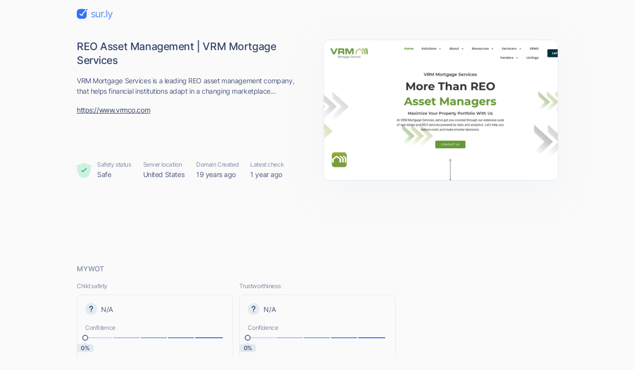

--- FILE ---
content_type: text/html; charset=utf-8
request_url: https://sur.ly/i/vrmco.com/
body_size: 16569
content:
<!DOCTYPE html>
<html lang="en">

<head>
	<meta charset="UTF-8">
	<meta http-equiv="Content-Type" content="text/html; charset=utf-8" />

	<link rel="preconnect" href="https://cdn.sur.ly">
	<link rel="dns-prefetch" href="https://cdn.sur.ly">
	<link rel="preconnect" href="https://img.sur.ly">
	<link rel="dns-prefetch" href="https://img.sur.ly">
	<link rel="preload" as="image" href="https://img.sur.ly/thumbnails/620x343/v/vrmco.com.png">

	
	<title>vrmco.com - REO Asset Management | VRM Mor... - VRM Co</title>
			<link rel="canonical" href="https://sur.ly/i/vrmco.com/" />	
			<link rel="amphtml" href="https://sur.ly/i/vrmco.com/amp" />	
	<meta name="viewport" content="width=device-width, initial-scale=1.0">

	<meta name="keywords" content="vrm, va foreclosures, va homes for sale, vrmco.com, VRM Co" />
	<meta name="description" content="vrmco.com. VRM Mortgage Services is a leading REO asset management company, that helps financial institutions adapt in a changing marketplace..." />

	<link rel="icon" href="https://cdn.sur.ly/favicon-32x32.png" sizes="32x32">
<link rel="icon" href="https://cdn.sur.ly/favicon-16x16.png" sizes="16x16">
<link rel="shortcut icon" href="https://cdn.sur.ly/android-chrome-192x192.png" sizes="192x192">
<link rel="shortcut icon" href="https://cdn.sur.ly/android-chrome-512x512.png" sizes="512x512">
<link rel="apple-touch-icon" href="https://cdn.sur.ly/apple-touch-icon.png" sizes="180x180">

	<style>
		a,abbr,acronym,address,applet,article,aside,audio,b,big,blockquote,body,canvas,caption,center,cite,code,dd,del,details,dfn,div,dl,dt,em,embed,fieldset,figcaption,figure,footer,form,h1,h2,h3,h4,h5,h6,header,hgroup,html,i,iframe,img,ins,kbd,label,legend,li,mark,menu,nav,object,ol,output,p,pre,q,ruby,s,samp,section,small,span,strike,strong,sub,summary,sup,table,tbody,td,tfoot,th,thead,time,tr,tt,u,ul,var,video{margin:0;padding:0;border:0;font-size:100%;font:inherit;vertical-align:baseline}:focus{outline:0}article,aside,details,figcaption,figure,footer,header,hgroup,menu,nav,section{display:block}body{line-height:1}ol,ul{list-style:none}blockquote,q{quotes:none}blockquote:after,blockquote:before,q:after,q:before{content:"";content:none}table{border-collapse:collapse;border-spacing:0}input[type=search]::-webkit-search-cancel-button,input[type=search]::-webkit-search-decoration,input[type=search]::-webkit-search-results-button,input[type=search]::-webkit-search-results-decoration{-webkit-appearance:none;-moz-appearance:none}input[type=search]{-webkit-appearance:none;-moz-appearance:none;-webkit-box-sizing:content-box;box-sizing:content-box}textarea{overflow:auto;vertical-align:top;resize:vertical}audio,canvas,video{display:inline-block;max-width:100%}audio:not([controls]){display:none;height:0}[hidden]{display:none}html{font-size:100%;-webkit-text-size-adjust:100%;-ms-text-size-adjust:100%}a:focus{outline:0}a:active,a:hover{outline:0}img{border:0;-ms-interpolation-mode:bicubic}figure{margin:0}form{margin:0}fieldset{border:1px solid silver;margin:0 2px;padding:.35em .625em .75em}legend{border:0;padding:0;white-space:normal}button,input,select,textarea{font-size:100%;margin:0;vertical-align:baseline}button,input{line-height:normal}button,select{text-transform:none}button,html input[type=button],input[type=reset],input[type=submit]{-webkit-appearance:button;cursor:pointer}button[disabled],html input[disabled]{cursor:default}input[type=checkbox],input[type=radio]{-webkit-box-sizing:border-box;box-sizing:border-box;padding:0}input[type=search]{-webkit-appearance:textfield;-webkit-box-sizing:content-box;box-sizing:content-box}input[type=search]::-webkit-search-cancel-button,input[type=search]::-webkit-search-decoration{-webkit-appearance:none}button::-moz-focus-inner,input::-moz-focus-inner{border:0;padding:0}textarea{overflow:auto;vertical-align:top}table{border-collapse:collapse;border-spacing:0}button,input,select,textarea{color:#222}::-moz-selection{background:#b3d4fc;text-shadow:none}::selection{background:#b3d4fc;text-shadow:none}img{vertical-align:middle}fieldset{border:0;margin:0;padding:0}textarea{resize:vertical}.chromeframe{margin:.2em 0;background:#ccc;color:#000;padding:.2em 0}@font-face{font-family:Inter;font-style:normal;font-weight:400;font-display:swap;src:url(https://cdn.sur.ly/domain-redesign/assets/fonts/Inter.latin.woff2) format("woff2"),url(https://cdn.sur.ly/domain-redesign/assets/fonts/Inter.latin.woff) format("woff");unicode-range:U+0000-00FF,U+0131,U+0152-0153,U+02BB-02BC,U+02C6,U+02DA,U+02DC,U+2000-206F,U+2074,U+20AC,U+2122,U+2191,U+2193,U+2212,U+2215,U+FEFF,U+FFFD}@font-face{font-family:Inter;font-style:normal;font-weight:400;font-display:swap;src:url(https://cdn.sur.ly/domain-redesign/assets/fonts/Inter.latin-ext.woff2) format("woff2"),url(https://cdn.sur.ly/domain-redesign/assets/fonts/Inter.latin-ext.woff) format("woff");unicode-range:U+0100-024F,U+0259,U+1E00-1EFF,U+2020,U+20A0-20AB,U+20AD-20CF,U+2113,U+2C60-2C7F,U+A720-A7FF}@font-face{font-family:Inter;font-style:normal;font-weight:500;font-display:swap;src:url(https://cdn.sur.ly/domain-redesign/assets/fonts/Inter-500.latin.woff2) format("woff2"),url(https://cdn.sur.ly/domain-redesign/assets/fonts/Inter-500.latin.woff) format("woff");unicode-range:U+0000-00FF,U+0131,U+0152-0153,U+02BB-02BC,U+02C6,U+02DA,U+02DC,U+2000-206F,U+2074,U+20AC,U+2122,U+2191,U+2193,U+2212,U+2215,U+FEFF,U+FFFD}@font-face{font-family:Inter;font-style:normal;font-weight:500;font-display:swap;src:url(https://cdn.sur.ly/domain-redesign/assets/fonts/Inter-500.latin-ext.woff2) format("woff2"),url(https://cdn.sur.ly/domain-redesign/assets/fonts/Inter-500.latin-ext.woff) format("woff");unicode-range:U+0100-024F,U+0259,U+1E00-1EFF,U+2020,U+20A0-20AB,U+20AD-20CF,U+2113,U+2C60-2C7F,U+A720-A7FF}@font-face{font-family:Inter;font-style:normal;font-weight:600;font-display:swap;src:url(https://cdn.sur.ly/domain-redesign/assets/fonts/Inter-600.latin.woff2) format("woff2"),url(https://cdn.sur.ly/domain-redesign/assets/fonts/Inter-600.latin.woff) format("woff");unicode-range:U+0000-00FF,U+0131,U+0152-0153,U+02BB-02BC,U+02C6,U+02DA,U+02DC,U+2000-206F,U+2074,U+20AC,U+2122,U+2191,U+2193,U+2212,U+2215,U+FEFF,U+FFFD}@font-face{font-family:Inter;font-style:normal;font-weight:600;font-display:swap;src:url(https://cdn.sur.ly/domain-redesign/assets/fonts/Inter-600.latin-ext.woff2) format("woff2"),url(https://cdn.sur.ly/domain-redesign/assets/fonts/Inter-600.latin-ext.woff) format("woff");unicode-range:U+0100-024F,U+0259,U+1E00-1EFF,U+2020,U+20A0-20AB,U+20AD-20CF,U+2113,U+2C60-2C7F,U+A720-A7FF}@font-face{font-family:Inter;font-style:normal;font-weight:700;font-display:swap;src:url(https://cdn.sur.ly/domain-redesign/assets/fonts/Inter-700.latin.woff2) format("woff2"),url(https://cdn.sur.ly/domain-redesign/assets/fonts/Inter-700.latin.woff) format("woff");unicode-range:U+0000-00FF,U+0131,U+0152-0153,U+02BB-02BC,U+02C6,U+02DA,U+02DC,U+2000-206F,U+2074,U+20AC,U+2122,U+2191,U+2193,U+2212,U+2215,U+FEFF,U+FFFD}@font-face{font-family:Inter;font-style:normal;font-weight:700;font-display:swap;src:url(https://cdn.sur.ly/domain-redesign/assets/fonts/Inter-700.latin-ext.woff2) format("woff2"),url(https://cdn.sur.ly/domain-redesign/assets/fonts/Inter-700.latin-ext.woff) format("woff");unicode-range:U+0100-024F,U+0259,U+1E00-1EFF,U+2020,U+20A0-20AB,U+20AD-20CF,U+2113,U+2C60-2C7F,U+A720-A7FF}@font-face{font-family:"Source Code Pro";src:url(https://cdn.sur.ly/domain-redesign/assets/fonts/SourceCodePro-Regular.woff2) format("woff2"),url(https://cdn.sur.ly/domain-redesign/assets/fonts/SourceCodePro-Regular.woff) format("woff"),url(https://cdn.sur.ly/domain-redesign/assets/fonts/SourceCodePro-Regular.ttf) format("truetype")}body{font-family:Inter,sans-serif;font-size:14px;line-height:21px;color:#4c5b7e;letter-spacing:-.03em;background-color:#fafafa;overflow-x:hidden}.container{margin:0 auto;padding-left:16px;padding-right:16px;max-width:970px}.caption{font-size:12px;line-height:18px;color:#7e8ba4}.block-title{font-size:14px;line-height:20px;color:#7e8ba4;margin-bottom:16px;font-weight:500;letter-spacing:-.01em;text-transform:uppercase}.wrapper-main-content{display:-webkit-box;display:-ms-flexbox;display:flex;padding-top:40px}.main-content{width:100%}a,button{font-size:inherit;color:inherit;letter-spacing:inherit}button,input{outline:0;border:none;background-color:transparent}a{display:inline-block;text-decoration:none}.layout .container{max-width:1054px}.layout .ads_pt32{padding-top:32px}.wr-connection .ads_small{display:none}.banner .wr-connection{position:relative}.banner .wr-connection .ads_small{display:block;position:absolute;left:100%;top:32px}.banner .ads_small{height:250px}.tooltip{display:-webkit-box;display:-ms-flexbox;display:flex;-webkit-box-align:center;-ms-flex-align:center;align-items:center;position:relative;margin-left:6px;cursor:pointer}.tooltip__btn{display:inline-block;width:16px;height:16px;font-size:8px;line-height:9px;font-weight:700;background-color:#e2ebf0;background-image:url(https://cdn.sur.ly/domain-redesign/assets/img/svg/tooltip.svg);background-repeat:no-repeat;background-position:center;border-radius:50%;-webkit-transition-duration:.2s;-o-transition-duration:.2s;transition-duration:.2s}.tooltip:focus .tooltip__btn,.tooltip:hover .tooltip__btn{background-color:#c9d3dd}.tooltip:focus .tooltip__message,.tooltip:hover .tooltip__message{display:inline-block}.tooltip__message{position:absolute;top:25px;left:-18px;z-index:5;display:none;padding:12px;width:-webkit-max-content;width:-moz-max-content;width:max-content;background-color:#fff;border:1px solid #e2ebf0;border-radius:10px}.tooltip__message::before{content:"";border:7px solid transparent;border-bottom:7px solid #e2ebf0;position:absolute;top:-7px;left:26px;-webkit-transform:translate(-50%,-50%);-ms-transform:translate(-50%,-50%);transform:translate(-50%,-50%)}.tooltip__message::after{content:"";border:6px solid transparent;border-bottom:6px solid #fff;position:absolute;top:-6px;left:26px;-webkit-transform:translate(-50%,-50%);-ms-transform:translate(-50%,-50%);transform:translate(-50%,-50%)}.ads{display:-webkit-box;display:-ms-flexbox;display:flex;-webkit-box-align:center;-ms-flex-align:center;align-items:center;-webkit-box-pack:center;-ms-flex-pack:center;justify-content:center}.ads_large{width:100%}.ads_small{-ms-flex-negative:0;flex-shrink:0;margin-left:26px;width:300px;height:600px}.ads-mobile_first{margin-bottom:24px;margin-left:-16px;margin-right:-16px;padding-left:19.5px;padding-right:19.5px}.ads-mobile_second{margin-bottom:24px;margin-left:-16px;margin-right:-16px}.ads-mobile_first,.ads-mobile_second{display:none;overflow-x:hidden}.header{padding-top:16px;padding-bottom:16px}.logo{display:-webkit-box;display:-ms-flexbox;display:flex;-webkit-box-align:center;-ms-flex-align:center;align-items:center}.logo__icon{margin-right:6px;width:22px;height:20px}.logo__name{font-size:20px;line-height:24px;color:#568cf8;letter-spacing:-.05em}.domain-page{display:-webkit-box;display:-ms-flexbox;display:flex;-webkit-box-align:stretch;-ms-flex-align:stretch;align-items:stretch;-webkit-box-pack:justify;-ms-flex-pack:justify;justify-content:space-between;padding-top:24px;padding-bottom:40px}.domain-page__content{display:-webkit-box;display:-ms-flexbox;display:flex;-webkit-box-orient:vertical;-webkit-box-direction:normal;-ms-flex-direction:column;flex-direction:column;margin-right:33px}.domain-page__screenshot{position:relative;-ms-flex-negative:0;flex-shrink:0;width:472px;height:282px;-webkit-box-sizing:border-box;box-sizing:border-box;-webkit-filter:drop-shadow(0 20px 36px rgba(176,192,221,.1));filter:drop-shadow(0 20px 36px rgba(176,192,221,.1))}.domain-page__screenshot-img{width:100%;height:100%;-o-object-fit:cover;object-fit:cover;-o-object-position:top left;object-position:top left;border-radius:12px;border:1px solid #e2ebf0}.domain-page__screenshot-img.border-none{border-bottom-left-radius:0;border-bottom-right-radius:0}.domain-page__screenshot-icon{position:absolute;left:16px;bottom:16px;width:40px;height:40px;border-radius:4px}.site-off::after{display:none}.screenshot-adult{border:6px solid #f83559}.page-info{display:-webkit-box;display:-ms-flexbox;display:flex;margin-top:auto}.page-info__item{margin-right:24px}.page-info__item:nth-child(1){display:-webkit-box;display:-ms-flexbox;display:flex;-webkit-box-align:center;-ms-flex-align:center;align-items:center}.page-info__item:nth-last-child(1){margin-right:0}.page-info__item_excellent .page-info__badge{background-image:url(https://cdn.sur.ly/domain-redesign/assets/img/svg/status-excellent.svg)}.page-info__item_suspicious .page-info__badge{background-image:url(https://cdn.sur.ly/domain-redesign/assets/img/svg/status-not-avaliable.svg)}.page-info__item_expicit .page-info__badge{background-image:url(https://cdn.sur.ly/domain-redesign/assets/img/svg/status-dangerous.svg)}.page-info__badge{display:inline-block;margin-right:12px;width:29px;height:32px;background-repeat:no-repeat;background-size:contain}.title{font-size:21px;line-height:28px;color:#33436b;font-weight:500}.domain-link{font-size:14px;line-height:24px;color:#33436b;text-decoration:underline;word-break:break-word}.description,.keywords,.title{margin-bottom:16px}.card{-webkit-box-sizing:border-box;box-sizing:border-box;border:1px solid #e2ebf0;border-radius:10px}.wot__block{padding-top:32px;padding-bottom:32px;-webkit-box-sizing:border-box;box-sizing:border-box;border-bottom:1px solid #e2ebf0}.wot__block_content{padding-top:0}.wot__block_audience{padding-bottom:24px}.wr-confidence{display:-webkit-box;display:-ms-flexbox;display:flex;-webkit-box-pack:justify;-ms-flex-pack:justify;justify-content:space-between;padding-bottom:24px}.confidence{padding:16px}.confidence-block{width:49%}.confidence-block .caption{margin-bottom:8px}.confidence__header{display:-webkit-box;display:-ms-flexbox;display:flex;-webkit-box-align:center;-ms-flex-align:center;align-items:center;margin-bottom:17px}.confidence__symbol{display:inline-block;margin-right:8px;width:24px;height:24px}.confidence__caption{margin-bottom:5px}.confidence-positive .confidence__symbol{background-image:url([data-uri])}.confidence-negative .confidence__symbol{background-image:url([data-uri])}.confidence-unavaliable .confidence__symbol{background-image:url([data-uri])}.confidence__progress-bar{position:relative;display:-webkit-box;display:-ms-flexbox;display:flex;margin-bottom:10px;height:6px}.confidence__progress-bar>div{margin-right:-4px;width:21%;height:100%;border:2px solid #fafafa;border-radius:8px;-webkit-box-sizing:border-box;box-sizing:border-box}.confidence__progress-bar_extra-light{background:#c2d7fe}.confidence__progress-bar_light{background:#9ebefc}.confidence__progress-bar_medium{background:#7aa5fa}.confidence__progress-bar_dark{background:#568cf8}.confidence__progress-bar_extra-dark{background:#3273f6}.confidence__progress-bar-ellipse{position:absolute;-webkit-transform:translate(-50%,-50%);-ms-transform:translate(-50%,-50%);transform:translate(-50%,-50%);display:inline-block;width:12px;height:12px;-webkit-box-sizing:border-box;box-sizing:border-box;border-radius:50%;border:2px solid #657391;background-color:#fff}.confidence__percentage{position:relative;height:16px;border-radius:4px;-webkit-box-sizing:border-box;box-sizing:border-box}.confidence__label{font-size:12px;line-height:16px;color:#4c5b7e;position:absolute;-webkit-transform:translate(-50%,-50%);-ms-transform:translate(-50%,-50%);transform:translate(-50%,-50%);display:inline-block;width:34px;height:100%;background:#e2ebf0;font-weight:600;text-align:center;letter-spacing:-.03em;border-radius:5px}.confidence__label::after{content:"";border:4px solid transparent;border-bottom:4px solid #e2ebf0;position:absolute;top:-4px;left:50%;-webkit-transform:translate(-50%,-50%);-ms-transform:translate(-50%,-50%);transform:translate(-50%,-50%)}.content-type-header{display:-webkit-box;display:-ms-flexbox;display:flex;-webkit-box-align:center;-ms-flex-align:center;align-items:center;margin-bottom:16px}.content-type__block-title{margin-bottom:0}.content-type-badges{display:-webkit-box;display:-ms-flexbox;display:flex;-webkit-box-pack:justify;-ms-flex-pack:justify;justify-content:space-between;-webkit-column-gap:16px;-moz-column-gap:16px;column-gap:16px}.content-type-verdict{display:-webkit-box;display:-ms-flexbox;display:flex;-webkit-box-align:center;-ms-flex-align:center;align-items:center;margin-bottom:15px}.content-type-verdict__link{color:#3273f6;text-decoration:underline}.content-type-verdict__icon{margin-right:8px;width:17px;height:13px}.badge{-webkit-box-flex:1;-ms-flex-positive:1;flex-grow:1;height:40px;background-repeat:no-repeat;background-position:center center}.safe-badge_inactive:nth-child(1){background-image:url(https://cdn.sur.ly/domain-redesign/assets/img/svg/malicious/inactive/mal-first.svg)}.safe-badge_inactive:nth-child(2){background-image:url(https://cdn.sur.ly/domain-redesign/assets/img/svg/malicious/inactive/mal-second.svg)}.safe-badge_inactive:nth-child(3){background-image:url(https://cdn.sur.ly/domain-redesign/assets/img/svg/malicious/inactive/mal-third.svg)}.safe-badge_inactive:nth-child(4){background-image:url(https://cdn.sur.ly/domain-redesign/assets/img/svg/malicious/inactive/mal-fourth.svg)}.safe-badge_active{background-color:rgba(248,53,89,.15);border-color:transparent}.safe-badge_active:nth-child(1){background-image:url(https://cdn.sur.ly/domain-redesign/assets/img/svg/malicious/active/mal-first-active.svg)}.safe-badge_active:nth-child(2){background-image:url(https://cdn.sur.ly/domain-redesign/assets/img/svg/malicious/active/mal-second-active.svg)}.safe-badge_active:nth-child(3){background-image:url(https://cdn.sur.ly/domain-redesign/assets/img/svg/malicious/active/mal-third-active.svg)}.safe-badge_active:nth-child(4){background-image:url(https://cdn.sur.ly/domain-redesign/assets/img/svg/malicious/active/mal-fourth-active.svg)}.adult-badge_inactive:nth-child(1){background-image:url(https://cdn.sur.ly/domain-redesign/assets/img/svg/malicious/inactive/adult-first.svg)}.adult-badge_inactive:nth-child(2){background-image:url(https://cdn.sur.ly/domain-redesign/assets/img/svg/malicious/inactive/adult-second.svg)}.adult-badge_inactive:nth-child(3){background-image:url(https://cdn.sur.ly/domain-redesign/assets/img/svg/malicious/inactive/adult-third.svg)}.adult-badge_inactive:nth-child(4){background-image:url(https://cdn.sur.ly/domain-redesign/assets/img/svg/malicious/inactive/adult-fourth.svg)}.adult-badge_active{background-color:rgba(248,53,89,.15);border-color:transparent}.adult-badge_active:nth-child(1){background-image:url(https://cdn.sur.ly/domain-redesign/assets/img/svg/malicious/active/adult-first-active.svg)}.adult-badge_active:nth-child(2){background-image:url(https://cdn.sur.ly/domain-redesign/assets/img/svg/malicious/active/adult-second-active.svg)}.adult-badge_active:nth-child(3){background-image:url(https://cdn.sur.ly/domain-redesign/assets/img/svg/malicious/active/adult-third-active.svg)}.adult-badge_active:nth-child(4){background-image:url(https://cdn.sur.ly/domain-redesign/assets/img/svg/malicious/active/adult-fourth-active.svg)}.status-list{display:-webkit-box;display:-ms-flexbox;display:flex}.status{width:29%;-webkit-box-flex:1;-ms-flex-positive:1;flex-grow:1;-ms-flex-negative:0;flex-shrink:0}.status__header{display:-webkit-box;display:-ms-flexbox;display:flex;-webkit-box-align:start;-ms-flex-align:start;align-items:flex-start;-webkit-box-pack:justify;-ms-flex-pack:justify;justify-content:space-between;margin-bottom:16px}.status__block-title{margin-bottom:0}.status:nth-child(1){padding-right:16px}.status:nth-child(2){padding-left:24px;padding-right:16px;border-left:1px solid #e2ebf0;border-right:1px solid #e2ebf0}.status:nth-last-child(1){padding-left:24px}.status__icon{display:inline-block;margin-bottom:8px;width:34px;height:37px;background-repeat:no-repeat;background-size:contain}.status-good .status__icon{background-image:url(https://cdn.sur.ly/domain-redesign/assets/img/svg/status-excellent.svg)}.status-dangerous .status__icon{background-image:url(https://cdn.sur.ly/domain-redesign/assets/img/svg/status-dangerous.svg)}.status-unavaliable .status__icon{background-image:url(https://cdn.sur.ly/domain-redesign/assets/img/svg/status-not-avaliable.svg)}.new-tab{width:24px;height:24px;stroke:#7e8ba4;-webkit-transition-duration:.2s;-o-transition-duration:.2s;transition-duration:.2s}.new-tab:hover{stroke:#1a2b58}.connection-type{display:-webkit-box;display:-ms-flexbox;display:flex;-webkit-box-align:center;-ms-flex-align:center;align-items:center}.connection-type__icon{margin-right:8px;width:12px;height:13px}.hidden{display:none}.audience-list{display:-webkit-box;display:-ms-flexbox;display:flex;-webkit-box-pack:justify;-ms-flex-pack:justify;justify-content:space-between}.audience-item{display:-webkit-box;display:-ms-flexbox;display:flex;-webkit-box-orient:vertical;-webkit-box-direction:normal;-ms-flex-direction:column;flex-direction:column;width:207px;height:213px;-webkit-box-sizing:border-box;box-sizing:border-box}.audience-item__header{display:-webkit-box;display:-ms-flexbox;display:flex;-webkit-box-align:center;-ms-flex-align:center;align-items:center;-webkit-box-pack:justify;-ms-flex-pack:justify;justify-content:space-between;padding:16px;padding-bottom:0;color:#7e8ba4}.audience-item__body{position:relative;-webkit-box-flex:1;-ms-flex-positive:1;flex-grow:1;overflow:hidden}.audience-item__body_centered{display:-webkit-box;display:-ms-flexbox;display:flex;-webkit-box-align:center;-ms-flex-align:center;align-items:center;-webkit-box-pack:center;-ms-flex-pack:center;justify-content:center}.audience-item:nth-last-child(1) .tooltip__message{right:-30px;left:auto}.audience-item:nth-last-child(1) .tooltip__message::before{left:auto;right:26px}.audience-item:nth-last-child(1) .tooltip__message::after{left:auto;right:28px}.bounce-icon{position:absolute;top:50%;left:50%;-webkit-transform:translate(-50%,-50%);-ms-transform:translate(-50%,-50%);transform:translate(-50%,-50%);width:23px;height:10px}.time-on-site{position:relative;display:-webkit-box;display:-ms-flexbox;display:flex;-webkit-box-align:center;-ms-flex-align:center;align-items:center;-webkit-box-orient:vertical;-webkit-box-direction:normal;-ms-flex-direction:column;flex-direction:column;-webkit-box-pack:center;-ms-flex-pack:center;justify-content:center;margin:0 auto;margin-top:25px;width:109px;height:109px;border:2px solid #c9d3dd;-webkit-box-sizing:border-box;box-sizing:border-box;border-radius:50%}.time-on-site__value{font-size:24px;line-height:29px;color:#4c5b7e}.time-on-site__text{color:#7e8ba4}.time-on-site::after,.time-on-site::before{content:"";display:block;width:128px;height:63px;background-image:url(https://cdn.sur.ly/domain-redesign/assets/img/other/subtract.png);background-repeat:no-repeat;background-size:cover;position:absolute;left:64%}.time-on-site::before{top:-19px;-webkit-transform:translate(-50%,-50%);-ms-transform:translate(-50%,-50%);transform:translate(-50%,-50%)}.time-on-site::after{bottom:-19px;-webkit-transform:scale(-1,1) rotate(180deg) translate(-50%,-50%);-ms-transform:scale(-1,1) rotate(180deg) translate(-50%,-50%);transform:scale(-1,1) rotate(180deg) translate(-50%,-50%)}.progress-container{width:150px;height:75px}.progress-container .progress__label{font-size:24px;line-height:29px;color:#4c5b7e}.chart-body{display:-webkit-box;display:-ms-flexbox;display:flex;-webkit-box-orient:vertical;-webkit-box-direction:normal;-ms-flex-direction:column;flex-direction:column;-webkit-box-pack:end;-ms-flex-pack:end;justify-content:flex-end;padding:12px;padding-bottom:14px}.legend{display:-webkit-box;display:-ms-flexbox;display:flex;-ms-flex-pack:distribute;justify-content:space-around;padding-top:8px;padding-left:6px;padding-right:6px;border-top:1px solid #e2ebf0}.legend__item{display:-webkit-box;display:-ms-flexbox;display:flex;-webkit-box-orient:vertical;-webkit-box-direction:normal;-ms-flex-direction:column;flex-direction:column;-webkit-box-align:center;-ms-flex-align:center;align-items:center}.legend__icon{margin-bottom:6px;width:16px;height:16px}.legend__caption{line-height:15px}.legend__value{color:#4c5b7e}.chartdiv{height:100px;margin-left:-12px;margin-right:-12px;margin-bottom:-16px}g[aria-labelledby]{display:none}.popular-pages{padding-top:24px;padding-bottom:7px;border-bottom:1px solid #e2ebf0}.popular-pages-list{display:-webkit-box;display:-ms-flexbox;display:flex;-ms-flex-wrap:wrap;flex-wrap:wrap;-webkit-box-pack:justify;-ms-flex-pack:justify;justify-content:space-between}.popular-page{margin-bottom:12px;padding:16px;max-width:313px;width:100%;-webkit-box-sizing:border-box;box-sizing:border-box;-webkit-transition-duration:.2s;-o-transition-duration:.2s;transition-duration:.2s}.popular-page:hover{background-color:#f0f5fe}.popular-page__link,.popular-page__views{margin-bottom:8px}.popular-page__link{font-size:18px;color:#3273f6;text-decoration:underline}.popular-page__views{line-height:17px}.popular-page__description{-webkit-line-clamp:3;display:-webkit-box;-webkit-box-orient:vertical;overflow:hidden}.check{padding-top:32px;padding-bottom:93px}.check-form{display:-webkit-box;display:-ms-flexbox;display:flex;padding:8px 8px 8px 28px;margin-bottom:24px;-webkit-box-sizing:border-box;box-sizing:border-box;border:1px solid #e2ebf0;border-radius:22px;-webkit-transition-duration:.2s;-o-transition-duration:.2s;transition-duration:.2s}.check-form:focus-within{border:1px solid #3273f6}.check-form__wr-input{position:relative;width:100%}.check-form__input{font-size:16px;line-height:24px;color:#1a2b58;padding-left:34px;padding-right:25px;width:100%;height:100%;-webkit-box-sizing:border-box;box-sizing:border-box}.check-form__input::-webkit-input-placeholder{font-size:18px;line-height:22px;color:#657391;font-weight:500}.check-form__input::-moz-placeholder{font-size:18px;line-height:22px;color:#657391;font-weight:500}.check-form__input:-ms-input-placeholder{font-size:18px;line-height:22px;color:#657391;font-weight:500}.check-form__input::-ms-input-placeholder{font-size:18px;line-height:22px;color:#657391;font-weight:500}.check-form__input::placeholder{font-size:18px;line-height:22px;color:#657391;font-weight:500}.check-form__input:focus+.check-form__icon{stroke:#3273f6}.check-form__icon{position:absolute;top:31px;left:0;-webkit-transform:translate(0,-50%);-ms-transform:translate(0,-50%);transform:translate(0,-50%);width:18px;height:18px;stroke:#97a3b7;-webkit-transition-duration:.2s;-o-transition-duration:.2s;transition-duration:.2s}.secondary-btn{display:-webkit-box;display:-ms-flexbox;display:flex;-webkit-box-align:center;-ms-flex-align:center;align-items:center;font-size:18px;line-height:22px;color:#3273f6;-ms-flex-negative:0;flex-shrink:0;padding:0 24px;height:64px;font-weight:500;-webkit-box-sizing:border-box;box-sizing:border-box;background-color:#e7eefe;border-radius:16px;border:3px solid transparent;-webkit-transition-duration:.2s;-o-transition-duration:.2s;transition-duration:.2s}.secondary-btn:hover{color:#fff;background-color:#3273f6}.secondary-btn:hover .secondary-btn__icon{stroke:#fff}.secondary-btn:focus{border:3px solid rgba(50,115,246,.4)}.secondary-btn:active{background-color:#295dc8;border-color:transparent}.secondary-btn_centered{margin:0 auto;width:-webkit-fit-content;width:-moz-fit-content;width:fit-content}.secondary-btn__icon{margin-left:16px;width:24px;height:24px;stroke:#3273f6}.footer{padding-top:27px;padding-bottom:24px;border-top:1px solid #e2ebf0}.footer__container{display:-webkit-box;display:-ms-flexbox;display:flex;-webkit-box-align:center;-ms-flex-align:center;align-items:center;-webkit-box-pack:justify;-ms-flex-pack:justify;justify-content:space-between}.copyright{display:-webkit-box;display:-ms-flexbox;display:flex;-webkit-box-align:end;-ms-flex-align:end;align-items:flex-end}.copyright__detailes{font-size:12px;line-height:18px;color:#4c5b7e;margin-left:14px}.navigation__list{display:-webkit-box;display:-ms-flexbox;display:flex;-webkit-box-align:center;-ms-flex-align:center;align-items:center}.navigation__item{margin-left:32px}.navigation__link{font-size:16px;line-height:24px;color:#3273f6;text-decoration:underline}.addon_v_1{width:218px;border-radius:8px 0 0 8px;background-color:#ffe392;-webkit-box-shadow:0 2px 16px 0 rgba(0,0,0,.24);box-shadow:0 2px 16px 0 rgba(0,0,0,.24);padding:24px 16px 8px;position:absolute;left:90%;top:52%;-webkit-box-sizing:border-box;box-sizing:border-box}.addon_v_1 .addon-image-container{border-radius:4px;background-color:#fff0c5;display:-webkit-box;display:-ms-flexbox;display:flex;-webkit-box-align:center;-ms-flex-align:center;align-items:center;-webkit-box-pack:center;-ms-flex-pack:center;justify-content:center;padding-top:18px;padding-bottom:18px;margin-bottom:16px}.addon_v_1 .addon-image-container img{height:48px}.addon_v_1 h2{color:#1d1d1d;font-size:14px;letter-spacing:0;line-height:16px;font-weight:600;margin-bottom:8px}.addon_v_1 p{color:#1d1d1d;font-size:14px;letter-spacing:0;line-height:16px;margin-bottom:16px}.addon_v_1 a{font-size:12px;font-weight:700;letter-spacing:.2px;text-transform:uppercase;color:#000;display:-webkit-box;display:-ms-flexbox;display:flex;-webkit-box-align:center;-ms-flex-align:center;align-items:center;-webkit-box-pack:center;-ms-flex-pack:center;justify-content:center;height:36px;width:100%;border-radius:4px;background-color:#fff;-webkit-box-shadow:0 2px 4px 0 rgba(0,0,0,.32);box-shadow:0 2px 4px 0 rgba(0,0,0,.32);margin-bottom:8px}.addon_v_1 a img{width:34px;margin-right:2px}.addon_v_1 .addon-footer{color:#656565;font-size:12px;font-weight:500;letter-spacing:0;line-height:16px;display:-webkit-box;display:-ms-flexbox;display:flex;-webkit-box-align:center;-ms-flex-align:center;align-items:center;-webkit-box-pack:center;-ms-flex-pack:center;justify-content:center;margin:0}.addon_v_1 .addon-footer img{width:24px;margin-right:2px}.addon_v_1 .addon-close{position:absolute;top:5px;right:2px;width:16px;height:16px;padding:4px;background:0 0;display:-webkit-box;display:-ms-flexbox;display:flex}.addon_v_1 .addon-close img{width:100%}.addon_v_1 .addon-arrow{position:absolute;top:40px;right:100%;width:120px}.addon_v_2{width:176px;border-radius:8px;background-color:#fff;-webkit-box-shadow:0 4px 24px 0 rgba(0,0,0,.08);box-shadow:0 4px 24px 0 rgba(0,0,0,.08);padding:16px 16px 18px;position:absolute;left:90%;top:52%;-webkit-box-sizing:border-box;box-sizing:border-box}.addon_v_2 p{color:#33436b;font-size:14px;font-weight:500;letter-spacing:0;line-height:18px;margin-bottom:16px}.addon_v_2 h2{color:#33436b;font-size:20px;font-weight:700;letter-spacing:0;line-height:24px;max-width:110px;margin-bottom:16px;margin-left:auto}.addon_v_2 .addon-text-bold{color:#3273f6;font-weight:700}.addon_v_2 a{color:#fff;font-size:12px;font-weight:700;letter-spacing:.2px;text-transform:uppercase;display:-webkit-box;display:-ms-flexbox;display:flex;-webkit-box-align:center;-ms-flex-align:center;align-items:center;-webkit-box-pack:center;-ms-flex-pack:center;justify-content:center;height:36px;width:100%;border-radius:4px;background-color:#3273f6;margin-bottom:12px}.addon_v_2 a img{width:40px;margin-right:0;margin-left:-16px}.addon_v_2 .addon-extension{display:-webkit-box;display:-ms-flexbox;display:flex;-webkit-box-align:center;-ms-flex-align:center;align-items:center;-webkit-box-pack:start;-ms-flex-pack:start;justify-content:flex-start;color:#7e8ba4;font-size:12px;letter-spacing:0;margin-bottom:5px;margin-left:-3px}.addon_v_2 .addon-extension img{width:30px;margin-right:0}.addon_v_2 hr{background-color:#e2ebf0;border:none;width:calc(100%+32px);height:1px;display:block;margin:0;margin-left:-16px;margin-bottom:4px}.addon_v_2 .addon-footer{display:-webkit-box;display:-ms-flexbox;display:flex;-webkit-box-align:center;-ms-flex-align:center;align-items:center;-webkit-box-pack:start;-ms-flex-pack:start;justify-content:flex-start;color:#7e8ba4;font-size:12px;letter-spacing:0;line-height:16px;margin:0}.addon_v_2 .addon-footer img{width:24px;margin-right:0}.addon_v_2 .addon-close{width:20px;height:20px;display:-webkit-box;display:-ms-flexbox;display:flex;position:absolute;top:12px;right:12px;padding:4px}.addon_v_2 .addon-close img{width:100%}.addon_v_2 .addon-arrow{position:absolute;top:18px;right:85%;width:130px}.addon_v_2 .addon-decorate{position:absolute;top:20px;left:0;width:110px}.addon_h_1{height:64px;width:100%;border-radius:8px;background-color:#fff;-webkit-box-shadow:0 4px 24px 0 rgba(0,0,0,.08);box-shadow:0 4px 24px 0 rgba(0,0,0,.08);display:-webkit-box;display:-ms-flexbox;display:flex;-webkit-box-pack:justify;-ms-flex-pack:justify;justify-content:space-between;position:relative;margin-top:18px;margin-bottom:12px}.addon_h_1 .addon-left-part img{position:absolute;left:0;height:100%}.addon_h_1 .addon-left-part .addon-left-part-body{color:#33436b;font-size:14px;letter-spacing:0;line-height:20px;display:-webkit-box;display:-ms-flexbox;display:flex;-webkit-box-align:start;-ms-flex-align:start;align-items:flex-start;-webkit-box-pack:center;-ms-flex-pack:center;justify-content:center;-webkit-box-orient:vertical;-webkit-box-direction:normal;-ms-flex-direction:column;flex-direction:column;height:100%;padding-left:54px}.addon_h_1 .addon-left-part .addon-left-part-body h2{font-weight:700}.addon_h_1 .addon-right-part{display:-webkit-box;display:-ms-flexbox;display:flex;-webkit-box-align:center;-ms-flex-align:center;align-items:center;padding-right:16px}.addon_h_1 .addon-right-part p{color:#7e8ba4;font-size:12px;letter-spacing:0;line-height:16px;text-align:center}.addon_h_1 .addon-right-part a{display:-webkit-box;display:-ms-flexbox;display:flex;-webkit-box-align:center;-ms-flex-align:center;align-items:center;-webkit-box-pack:center;-ms-flex-pack:center;justify-content:center;color:#fff;font-size:12px;font-weight:700;letter-spacing:.2px;line-height:28px;text-transform:uppercase;height:28px;width:111px;border-radius:4px;background-color:#3273f6;margin-bottom:4px}.addon_h_1 .addon-right-part a img{width:32px;margin-right:-2px;margin-left:-12px}.addon_h_1 .addon-right-part .addon-text-bold{color:#3273f6;font-size:14px;font-weight:700;line-height:18px;text-align:right;margin-right:16px}.addon_h_1 .addon-arrow{height:44px;position:absolute;right:97%;top:-12px;z-index:-1}.addon_h_2{height:56px;border-radius:8px;background-color:#eee;display:-webkit-box;display:-ms-flexbox;display:flex;-webkit-box-pack:justify;-ms-flex-pack:justify;justify-content:space-between;position:relative;margin-top:18px;margin-bottom:12px;padding:0 16px}.addon_h_2 .addon-left-part{display:-webkit-box;display:-ms-flexbox;display:flex;-webkit-box-align:center;-ms-flex-align:center;align-items:center}.addon_h_2 .addon-left-part img{width:24px;margin-right:16px}.addon_h_2 .addon-left-part .addon-left-part-body{color:#33436b;font-size:14px;letter-spacing:0;line-height:20px;display:-webkit-box;display:-ms-flexbox;display:flex;-webkit-box-align:start;-ms-flex-align:start;align-items:flex-start;-webkit-box-pack:center;-ms-flex-pack:center;justify-content:center;-webkit-box-orient:vertical;-webkit-box-direction:normal;-ms-flex-direction:column;flex-direction:column;height:100%}.addon_h_2 .addon-left-part .addon-left-part-body h2{font-weight:700}.addon_h_2 .addon-right-part{display:-webkit-box;display:-ms-flexbox;display:flex;-webkit-box-align:center;-ms-flex-align:center;align-items:center}.addon_h_2 .addon-right-part p{color:#7e8ba4;font-size:12px;letter-spacing:0;line-height:16px;text-align:center}.addon_h_2 .addon-right-part a{display:-webkit-box;display:-ms-flexbox;display:flex;-webkit-box-align:center;-ms-flex-align:center;align-items:center;-webkit-box-pack:center;-ms-flex-pack:center;justify-content:center;color:#33436b;font-size:12px;font-weight:700;letter-spacing:.2px;line-height:28px;text-transform:uppercase;height:28px;width:111px;border-radius:4px;background-color:#fff}.addon_h_2 .addon-right-part a img{width:32px;margin-right:-2px;margin-left:-12px}.addon_h_2 .addon-right-part .addon-text-bold{color:#7e8ba4;font-size:14px;font-weight:500;line-height:18px;text-align:right;margin-right:16px}.addon_h_2 .addon-arrow{position:absolute;left:20px;top:-4px;z-index:-1}.addon_h_3{height:56px;border-radius:0 0 8px 8px;background-color:#eee;display:-webkit-box;display:-ms-flexbox;display:flex;-webkit-box-pack:justify;-ms-flex-pack:justify;justify-content:space-between;position:relative;margin-top:0;margin-bottom:12px;padding:0 16px}.addon_h_3 .addon-left-part{display:-webkit-box;display:-ms-flexbox;display:flex;-webkit-box-align:center;-ms-flex-align:center;align-items:center}.addon_h_3 .addon-left-part img{width:24px;margin-right:16px}.addon_h_3 .addon-left-part .addon-left-part-body{color:#33436b;font-size:14px;letter-spacing:0;line-height:20px;display:-webkit-box;display:-ms-flexbox;display:flex;-webkit-box-align:start;-ms-flex-align:start;align-items:flex-start;-webkit-box-pack:center;-ms-flex-pack:center;justify-content:center;-webkit-box-orient:vertical;-webkit-box-direction:normal;-ms-flex-direction:column;flex-direction:column;height:100%}.addon_h_3 .addon-left-part .addon-left-part-body h2{font-weight:700}.addon_h_3 .addon-right-part{display:-webkit-box;display:-ms-flexbox;display:flex;-webkit-box-align:center;-ms-flex-align:center;align-items:center}.addon_h_3 .addon-right-part p{color:#7e8ba4;font-size:12px;letter-spacing:0;line-height:16px;text-align:center}.addon_h_3 .addon-right-part a{display:-webkit-box;display:-ms-flexbox;display:flex;-webkit-box-align:center;-ms-flex-align:center;align-items:center;-webkit-box-pack:center;-ms-flex-pack:center;justify-content:center;color:#33436b;font-size:12px;font-weight:700;letter-spacing:.2px;line-height:28px;text-transform:uppercase;height:28px;width:111px;border-radius:4px;background-color:#fff}.addon_h_3 .addon-right-part a img{width:32px;margin-right:-2px;margin-left:-12px}.addon_h_3 .addon-right-part .addon-text-bold{color:#7e8ba4;font-size:12px;font-weight:500;line-height:16px;text-align:right;margin-right:16px}.addon_h_3 .addon-right-part .addon-text-bold span{font-size:10px;font-weight:700;text-transform:uppercase}.addon_h_3 .addon-arrow{position:absolute;left:20px;top:-4px;z-index:-1}@media all and (max-width:994px){.wrapper-main-content{padding-top:0}}@media all and (max-width:899px){.wr-confidence{-webkit-box-orient:vertical;-webkit-box-direction:normal;-ms-flex-direction:column;flex-direction:column;padding-bottom:0}.confidence{width:100%}.confidence-block{width:100%}.confidence-block:nth-child(1){margin-bottom:24px}}@media all and (max-width:767px){.banner .wr-connection .ads_small{display:none}}@media all and (max-width:755px){.tooltip__message{width:225px}.ads_large,.ads_small{display:none}.ads-mobile_first,.ads-mobile_second{display:-webkit-box;display:-ms-flexbox;display:flex}.header .container{display:-webkit-box;display:-ms-flexbox;display:flex;-webkit-box-pack:center;-ms-flex-pack:center;justify-content:center}.domain-page{-webkit-box-orient:vertical;-webkit-box-direction:normal;-ms-flex-direction:column;flex-direction:column;-webkit-box-pack:unset;-ms-flex-pack:unset;justify-content:unset;padding-top:0;padding-bottom:24px}.domain-page__content{margin-right:0;padding-top:24px;padding-bottom:24px}.domain-page__screenshot{max-width:500px;max-height:343px;width:100%;height:auto;margin:0 auto;border-radius:0}.domain-link{-webkit-box-ordinal-group:0;-ms-flex-order:-1;order:-1}.title{margin-bottom:8px;-webkit-box-ordinal-group:0;-ms-flex-order:-1;order:-1}.description,.domain-link{margin-bottom:12px}.keywords{margin-bottom:24px}.page-info{-ms-flex-wrap:wrap;flex-wrap:wrap}.page-info__item:nth-child(1){margin-bottom:24px;width:100%}.wot__block{padding-top:24px;padding-bottom:24px;border-bottom:none}.confidence{width:100%}.content-type-verdict{-webkit-box-align:baseline;-ms-flex-align:baseline;align-items:baseline}.content-type-verdict__icon{width:14px;height:11px}.content-type-badges{-ms-flex-wrap:wrap;flex-wrap:wrap;-webkit-column-gap:0;-moz-column-gap:0;column-gap:0}.badge{width:49%;-webkit-box-flex:0;-ms-flex-positive:0;flex-grow:0}.badge:nth-child(1),.badge:nth-child(2){margin-bottom:8px}.wr-status{padding-bottom:0}.status-list{-webkit-box-orient:vertical;-webkit-box-direction:normal;-ms-flex-direction:column;flex-direction:column}.status{width:100%;padding-bottom:24px;border-bottom:1px solid #e2ebf0}.status:nth-child(1),.status:nth-child(2),.status:nth-child(3){padding-left:0;padding-right:0;border-left:none;border-right:none}.status:nth-child(2),.status:nth-child(3){padding-top:24px}.status:nth-child(3){border-bottom:none}.audience-list{-ms-flex-wrap:wrap;flex-wrap:wrap}.audience-item{height:169px}.audience-item:nth-child(1),.audience-item:nth-child(2){width:49%}.audience-item:nth-child(3){margin-top:8px;width:100%;height:auto}.time-on-site{width:85px;height:85px}.time-on-site::after,.time-on-site::before{width:104px;height:47px}.progress-container{width:103px;height:52px}.progress-container .progress__label{font-size:18px;line-height:22px}.popular-page{margin-bottom:8px;max-width:100%;width:100%}.check-form{margin-bottom:13px;padding-left:20px;border-radius:10px}.check-form__icon{top:50%;width:12px;height:12px}.check-form__input{padding-left:24px}.check-form__input::-webkit-input-placeholder{font-size:14px;line-height:17px}.check-form__input::-moz-placeholder{font-size:14px;line-height:17px}.check-form__input:-ms-input-placeholder{font-size:14px;line-height:17px}.check-form__input::-ms-input-placeholder{font-size:14px;line-height:17px}.check-form__input::placeholder{font-size:14px;line-height:17px}.secondary-btn{font-size:14px;line-height:17px;padding:0 16px;height:45px;border-radius:8px}.secondary-btn__icon{width:16px;height:16px;margin-left:8px}.check{padding-top:24px;padding-bottom:32px}.secondary-btn_centered{display:-webkit-box;display:-ms-flexbox;display:flex;-webkit-box-pack:center;-ms-flex-pack:center;justify-content:center;padding:0 54px;height:57px;width:100%;padding:0}.footer{padding-top:32px;padding-bottom:40px}.footer__container{-webkit-box-orient:vertical;-webkit-box-direction:normal;-ms-flex-direction:column;flex-direction:column}.copyright{-webkit-box-orient:vertical;-webkit-box-direction:normal;-ms-flex-direction:column;flex-direction:column;-webkit-box-align:center;-ms-flex-align:center;align-items:center;margin-bottom:30px}.copyright__detailes{margin-left:0;margin-top:10px}.navigation__list{-webkit-box-orient:vertical;-webkit-box-direction:normal;-ms-flex-direction:column;flex-direction:column}.navigation__item{margin-left:0;margin-bottom:16px}.navigation__item:nth-last-child(1){margin-bottom:0}}@media all and (max-width:995px) and (min-width:756px){.scrollable-content .container,.scrollable-content footer,.scrollable-content header{width:995px}.scrollable-content .container{padding-left:12px;padding-right:12px}.scrollable-content .wrapper-main-content{padding-top:40px}.scrollable-content .page-info__item:nth-child(1){margin-bottom:0;width:auto}}		/* mobile */ @media (max-width:755px){.adsbygoogle.adsmobile{display:block;}.adsbygoogle.adsdesktop{display:none;}}/* desktop */ @media (min-width:756px){.adsbygoogle.adsmobile{display:none;}.adsbygoogle.adsdesktop{display:block;}}	</style>

	<script async src="//pagead2.googlesyndication.com/pagead/js/adsbygoogle.js"></script></head>

<body class="scrollable-content">





<header class="header">
	<div class="container">
		<a class="logo" href="https://sur.ly">
			<svg  class="logo__icon" viewBox="0 0 22 20" fill="none" xmlns="http://www.w3.org/2000/svg">
				<path fill-rule="evenodd" clip-rule="evenodd" d="M1.89001 1.89001C0.226019 3.55399 0.157345 5.36699 0.0199978 8.99299C0.00706154 9.33451 0 9.67142 0 10C0 10.3286 0.00706153 10.6655 0.0199978 11.007C0.157345 14.633 0.226019 16.446 1.89001 18.11C3.55399 19.774 5.36699 19.8427 8.99299 19.98C9.33451 19.9929 9.67142 20 10 20C10.3286 20 10.6655 19.9929 11.007 19.98C14.633 19.8427 16.446 19.774 18.11 18.11C19.774 16.446 19.8427 14.633 19.98 11.007C19.9929 10.6655 20 10.3286 20 10C20 9.67142 19.9929 9.33451 19.98 8.99299C19.8841 6.46175 19.8217 4.81402 19.2267 3.48372C19.8938 3.00252 20.5901 2.56764 21.3115 2.19411C21.8019 1.94015 21.9936 1.33671 21.7397 0.846273C21.4857 0.355838 20.8823 0.164131 20.3919 0.418084C19.5831 0.836853 18.8083 1.32043 18.071 1.85133C16.4176 0.224942 14.6047 0.156273 11.007 0.0199978C10.6655 0.00706154 10.3286 0 10 0C9.67142 0 9.33451 0.00706153 8.99299 0.0199978C5.36699 0.157345 3.55399 0.226019 1.89001 1.89001ZM18.071 1.85133C16.2433 3.1673 14.646 4.77401 13.3331 6.40507C11.8666 8.22707 10.7237 10.1186 10.0004 11.7356L6.99939 9.78335C6.53645 9.48218 5.91701 9.61333 5.61585 10.0763C5.31468 10.5392 5.44582 11.1586 5.90877 11.4598L9.93089 14.0764C10.1888 14.2442 10.5096 14.2839 10.8006 14.1841C11.0917 14.0843 11.3205 13.856 11.4212 13.5653C11.963 12 13.1645 9.80422 14.8911 7.65911C16.1172 6.1358 17.5833 4.66918 19.2267 3.48372C18.9694 2.90837 18.6124 2.3924 18.11 1.89001C18.097 1.87701 18.084 1.86412 18.071 1.85133Z" fill="#3273F6"/>
			</svg>
			<span class="logo__name">
                sur.ly
            </span>
		</a>
	</div>
</header>

<main>
	<div class="container">
		<section class="domain-page">
	<div class="domain-page__content">
					<h1 class="title">REO Asset Management | VRM Mortgage Services</h1>
		
					<p class="description">VRM Mortgage Services is a leading REO asset management company, that helps financial institutions adapt in a changing marketplace...</p>
		
		
		<a class="domain-link add_site_hit add_site" href="https://safe.sur.ly/o/vrmco.com/AA000014?pageviewId=desktop-302e3639393138353030203137363934313732303220313031393634353533" data-amp-replace="PAGE_VIEW_ID" data-amp-addparams="pageviewId=PAGE_VIEW_ID">
			https://www.vrmco.com		</a>

		
					<div class="ads ads-mobile_first">
									<!-- sur.ly #1 AFTER -->
<ins class="adsbygoogle adsmobile"
	 style="width:100%; height:100px"
	 data-ad-client="ca-pub-5950914822071007"
	 data-ad-slot="6717816972"></ins>
<script>
(adsbygoogle = window.adsbygoogle || []).push({});
</script>
							</div>
		
		<ul class="page-info">
						<li class="page-info__item page-info__item_excellent">
				<span class="page-info__badge"></span>
				<div>
					<p class="caption">Safety status</p>
					<p class="page-info__text">Safe</p>
				</div>
			</li>

							<li class="page-info__item">
					<p class="caption">Server location</p>
					<p class="page-info__text">United States</p>
				</li>
			
							<li class="page-info__item">
					<p class="caption">Domain Created</p>
					<p class="page-info__text">19 years ago</p>
				</li>
			
							<li class="page-info__item">
					<p class="caption">Latest check</p>
					<p class="page-info__text">1 year ago</p>
				</li>
					</ul>
	</div>
	<div class="domain-page__screenshot">
					<img class="domain-page__screenshot-img" src="https://img.sur.ly/thumbnails/620x343/v/vrmco.com.png" style="min-height:200px;" />
			<div class="domain-page__screenshot-icon">
				<img width="32" height="32" src="https://img.sur.ly/favicons/v/vrmco.com.ico" />
			</div>

						</div>
</section>

					<div class="ads ads_large">
				<!-- sur.ly #1 AFTER -->
<ins class="adsbygoogle adsdesktop"
	 style="width:100%; height:90px"
	 data-ad-client="ca-pub-5950914822071007"
	 data-ad-slot="6717816972">
</ins>
<script>(adsbygoogle = window.adsbygoogle || []).push({});</script>
			</div>
		
		<div class="wrapper-main-content">
			<div class="main-content">
				<section class="wot">
					<p class="block-title">MYWOT</p>
<div class="wr-confidence">
		<div class="confidence-block">
		<p class="caption">Child safety</p>
		<div class=" card confidence confidence-unavaliable">
			<div class="confidence__header">
				<span class="confidence__symbol"></span>
				<span class="confidence__status">N/A</span>
			</div>
			<p class="caption confidence__caption">Confidence</p>
			<div class="confidence__progress-bar">
				<div class="confidence__progress-bar_extra-light"></div>
				<div class="confidence__progress-bar_light"></div>
				<div class="confidence__progress-bar_medium"></div>
				<div class="confidence__progress-bar_dark"></div>
				<div class="confidence__progress-bar_extra-dark"></div>
				<span class="confidence__progress-bar-ellipse"
					  style="top:50%; left: 0%"></span>
			</div>
			<div class="confidence__percentage">
				<span class="confidence__label" style="top:50%; left: 0%">0%</span>
			</div>
		</div>
	</div>

			<div class="ads ads-mobile_second">
							<!-- sur.ly #2 AFTER -->
<ins class="adsbygoogle adsmobile"
	 style="text-align:center; width:100%;height:250px"
	 data-ad-client="ca-pub-5950914822071007"
	 data-ad-slot="6312823995"></ins>
<script>
(adsbygoogle = window.adsbygoogle || []).push({});
</script>
					</div>
	
	
	<div class="confidence-block">
		<p class="caption">Trustworthiness</p>
		<div class="card confidence confidence-unavaliable">
			<div class="confidence__header">
				<span class="confidence__symbol"></span>
				<span class="confidence__status">N/A</span>
			</div>
			<p class="caption confidence__caption">Confidence</p>
			<div class="confidence__progress-bar ">
				<div class="confidence__progress-bar_extra-light"></div>
				<div class="confidence__progress-bar_light"></div>
				<div class="confidence__progress-bar_medium"></div>
				<div class="confidence__progress-bar_dark"></div>
				<div class="confidence__progress-bar_extra-dark"></div>
				<span class="confidence__progress-bar-ellipse"
					  style="top:50%; left: 0%"></span>
			</div>
			<div class="confidence__percentage">
				<span class="confidence__label" style="top:50%; left: 0%">0%</span>
			</div>
		</div>
	</div>
</div>

<div class="wr-content-type wot__block wot__block_content">
	<div class="content-type-header">
		<p class="block-title content-type__block-title">MALICIOUS CONTENT INDICATORS</p>
		<div class="tooltip">
			<span class="tooltip__btn"></span>
			<span class="tooltip__message caption">Availability or unavailability of the flaggable/dangerous content on this website has not been fully explored by us, so you should rely on the following indicators with caution.</span>
		</div>
	</div>

			<div class="content-type-verdict">
			<svg class="content-type-verdict__icon" viewBox="0 0 17 13" fill="none" xmlns="http://www.w3.org/2000/svg">
				<path d="M1 8L5.5 12L15.5 1" stroke="#24CA7A" stroke-width="2" stroke-linecap="round" stroke-linejoin="round"/>
			</svg>
			<p>Vrmco.com most likely does not offer any malicious content.</p>
		</div>
	
	<ul class="content-type-badges">
								<li class="card badge safe-badge_inactive"></li>
								<li class="card badge safe-badge_inactive"></li>
								<li class="card badge safe-badge_inactive"></li>
								<li class="card badge safe-badge_inactive"></li>
			</ul>
</div>

					<div class="wr-status wot__block">
						<ul class="status-list">
							
<li class="status status-unavaliable">
	<div class="status__header">
		<p class="block-title status__block-title">Siteadvisor</p>
		<a href="/external?url=http%3A%2F%2Fwww.siteadvisor.com%2Fsites%2Fvrmco.com&forceHttps=0&panel_lang=en" target="_blank">
			<svg class="new-tab" viewBox="0 0 24 24" fill="none" xmlns="http://www.w3.org/2000/svg">
				<path d="M18 12V16C18 17.1046 17.1046 18 16 18H8C6.89543 18 6 17.1046 6 16V8C6 6.89543 6.89543 6 8 6H12M14 10.5L20 4.5M20 4.5H17M20 4.5V7.5" stroke-width="2" stroke-linecap="round" stroke-linejoin="round"/>
			</svg>
		</a>
	</div>
	<span class="status__icon"></span>
	<p class="caption">Safety status</p>
	<p class="status__text">N/A</p>
</li>
							
<li class="status status-good">
	<div class="status__header">
		<p class="block-title status__block-title">SAFEBROWSING</p>
		<a href="/external?url=http%3A%2F%2Fsafebrowsing.clients.google.com%2Fsafebrowsing%2Fdiagnostic%3Fsite%3Dvrmco.com&forceHttps=0&panel_lang=en" target="_blank">
			<svg class="new-tab" viewBox="0 0 24 24" fill="none" xmlns="http://www.w3.org/2000/svg">
				<path d="M18 12V16C18 17.1046 17.1046 18 16 18H8C6.89543 18 6 17.1046 6 16V8C6 6.89543 6.89543 6 8 6H12M14 10.5L20 4.5M20 4.5H17M20 4.5V7.5" stroke-width="2" stroke-linecap="round" stroke-linejoin="round"/>
			</svg>
		</a>
	</div>
	<span class="status__icon"></span>
	<p class="caption">Safety status</p>
	<p class="status__text">Safe</p>
</li>
							
<li class="status status-unavaliable">
	<div class="status__header">
		<p class="block-title status__block-title"> Phishtank</p>
		<a href="/external?url=http%3A%2F%2Fphishtank.org%2F&forceHttps=0&panel_lang=en" target="_blank">
			<svg class="new-tab" viewBox="0 0 24 24" fill="none" xmlns="http://www.w3.org/2000/svg">
				<path d="M18 12V16C18 17.1046 17.1046 18 16 18H8C6.89543 18 6 17.1046 6 16V8C6 6.89543 6.89543 6 8 6H12M14 10.5L20 4.5M20 4.5H17M20 4.5V7.5" stroke-width="2" stroke-linecap="round" stroke-linejoin="round"/>
			</svg>
		</a>
	</div>
	<span class="status__icon"></span>
	<p class="caption">Safety status</p>
	<p class="status__text">N/A</p>
</li>
						</ul>
					</div>

					<div class="wr-connection wot__block">
	<div>
		<p class="block-title">Secure connection support</p>

					<div class="connection-type connection-type_encrypted">
				<svg class="connection-type__icon" viewBox="0 0 12 13" fill="none" xmlns="http://www.w3.org/2000/svg">
					<path fill-rule="evenodd" clip-rule="evenodd" d="M4 5H8V4C8 2.89543 7.10457 2 6 2C4.89543 2 4 2.89543 4 4V5ZM10 5C11.1046 5 12 5.89543 12 7V11C12 12.1046 11.1046 13 10 13H2C0.895431 13 0 12.1046 0 11V7C0 5.89543 0.895431 5 2 5V4C2 1.79086 3.79086 0 6 0C8.20914 0 10 1.79086 10 4V5Z" fill="#24CA7A"/>
				</svg>
				<p class="connection-type__name">HTTPS</p>
			</div>
			<p class="caption">Vrmco.com provides SSL-encrypted connection.</p>
			</div>
</div>
					<div class="wr-content-type wot__block">
	<div class="content-type-header">
		<p class="block-title content-type__block-title">ADULT CONTENT INDICATORS</p>
		<div class="tooltip">
			<span class="tooltip__btn"></span>
			<span class="tooltip__message caption">Availability or unavailability of the flaggable/dangerous content on this website has not been fully explored by us, so you should rely on the following indicators with caution.</span>
		</div>
	</div>

			<div class="content-type-verdict">
			<svg class="content-type-verdict__icon" viewBox="0 0 17 13" fill="none" xmlns="http://www.w3.org/2000/svg">
				<path d="M1 8L5.5 12L15.5 1" stroke="#24CA7A" stroke-width="2" stroke-linecap="round" stroke-linejoin="round"/>
			</svg>
			<p>Vrmco.com most likely does not offer any adult content.</p>
		</div>
	
	<ul class="content-type-badges">
								<li class="card badge adult-badge_inactive"></li>
								<li class="card badge adult-badge_inactive"></li>
								<li class="card badge adult-badge_inactive"></li>
								<li class="card badge adult-badge_inactive"></li>
			</ul>
</div>
								<script>
			var audienceBounceRate = "10.8";
			var audienceFemalePercent = "68";
			var audienceMalePercent = "30";
		</script>
		<div class="wr-audience wot__block wot__block_audience">
			<p class="block-title">Audience</p>
			<ul class="audience-list">
									<li class="audience-item card">
						<div class="audience-item__header">
							<p>Bounce rate</p>
							<div class="tooltip">
								<span class="tooltip__btn"></span>
								<span class="tooltip__message caption">The accuracy of the provided data is based on the latest estimates available to us and can significantly differ from the real-life website stats, so should be taken with caution.</span>
							</div>
						</div>
						<div class="audience-item__body audience-item__body_centered">
							<div class="progress-container" id="container"></div>
							<svg class="bounce-icon"viewBox="0 0 23 10" fill="none" xmlns="http://www.w3.org/2000/svg">
								<circle cx="19.5" cy="3.5" r="3" stroke="#7E8BA4" stroke-linecap="round" stroke-linejoin="round"/>
								<path d="M16 3.5C15.0807 3.5 14.1705 3.65519 13.3212 3.95672C12.4719 4.25825 11.7003 4.70021 11.0503 5.25736C10.4002 5.81451 9.88463 6.47595 9.53284 7.2039C9.18106 7.93185 9 8.71207 9 9.5" stroke="#7E8BA4" stroke-linecap="round" stroke-linejoin="round"/>
								<path d="M1 2C1.98491 2 2.96018 2.19399 3.87013 2.5709C4.78007 2.94781 5.60686 3.50026 6.3033 4.1967C6.99974 4.89314 7.55219 5.71993 7.9291 6.62987C8.30601 7.53982 8.5 8.51509 8.5 9.5" stroke="#7E8BA4" stroke-linecap="round" stroke-linejoin="round"/>
								<rect x="6.25" y="9.25" width="4.5" height="0.5" rx="0.25" stroke="#7E8BA4" stroke-width="0.5" stroke-linecap="round" stroke-linejoin="round"/>
							</svg>
						</div>
					</li>
				
									<li class="audience-item card">
						<div class="audience-item__header">
							<p>Time on site</p>
							<div class="tooltip">
								<span class="tooltip__btn"></span>
								<span class="tooltip__message caption">The accuracy of the provided data is based on the latest estimates available to us and can significantly differ from the real-life website stats, so should be taken with caution.</span>
							</div>
						</div>
						<div class="audience-item__body">
							<div class="time-on-site">
								<p class="time-on-site__value" id="time-value">10:28</p>
								<p class="time-on-site__text">AVG</p>
							</div>
						</div>
					</li>
				
				<li class="audience-item card">
					<div class="audience-item__header">
						<p>Gender</p>
						<div class="tooltip tooltip-right">
							<span class="tooltip__btn"></span>
							<span class="tooltip__message caption">The accuracy of the provided data is based on the latest estimates available to us and can significantly differ from the real-life website stats, so should be taken with caution.</span>
						</div>
					</div>
					<div class="audience-item__body chart-body">
						<div class="chartdiv" id="chartdiv"></div>
						<div class="legend">
							<div class="legend__item">
								<svg class="legend__icon" viewBox="0 0 16 16" fill="none" xmlns="http://www.w3.org/2000/svg">
									<circle cx="8" cy="8" r="8" fill="#32AFF6"/>
									<path d="M8.58782 7.4C8.20713 7.02884 7.68576 6.8 7.11066 6.8C5.94497 6.8 5 7.7402 5 8.9C5 10.0598 5.94497 11 7.11066 11C8.27635 11 9.22132 10.0598 9.22132 8.9C9.22132 8.31239 8.97876 7.78116 8.58782 7.4ZM8.58782 7.4L11 5M11 5H9.52284M11 5V6.5" stroke="white" stroke-linecap="round" stroke-linejoin="round"/>
								</svg>
								<p class="caption legend__caption">Men</p>
								<p class="caption legend__value">
									30%								</p>
							</div>
							<div class="legend__item">
								<svg class="legend__icon" viewBox="0 0 16 16" fill="none" xmlns="http://www.w3.org/2000/svg">
									<circle cx="8" cy="8" r="8" fill="#F63290"/>
									<path d="M8 9C9.10457 9 10 8.10457 10 7C10 5.89543 9.10457 5 8 5C6.89543 5 6 5.89543 6 7C6 8.10457 6.89543 9 8 9ZM8 9V10.5M8 11.5C8 11.1095 8 10.5 8 10.5M8 10.5H7H9" stroke="white" stroke-linecap="round" stroke-linejoin="round"/>
								</svg>
								<p class="caption legend__caption">Women</p>
								<p class="caption legend__value">
									68%								</p>
							</div>
						</div>
					</div>
				</li>
			</ul>
		</div>
					</section>

					<section class="popular-pages">
		<p class="block-title">Popular pages</p>
		<ul class="popular-pages-list">
										<li class="popular-page card">
					<a class="popular-page__link add_site_hit" href="https://safe.sur.ly/o/vrmco.com/AA000014?pageviewId=desktop-302e3639393138353030203137363934313732303220313031393634353533" data-amp-replace="PAGE_VIEW_ID" data-amp-addparams="pageviewId=PAGE_VIEW_ID">REO Asset Management | VRM Mortgage Services</a>
					<p class="caption">VRM Mortgage Services is a leading REO asset management company, that helps financial institutions adapt in a changing marketplace.</p>
				</li>
							<li class="popular-page card">
					<a class="popular-page__link add_site_hit" href="https://safe.sur.ly/o/vrmco.com/contact-us%252F/AA000014?pageviewId=desktop-302e3639393138353030203137363934313732303220313031393634353533" data-amp-replace="PAGE_VIEW_ID" data-amp-addparams="pageviewId=PAGE_VIEW_ID">REO Asset Management | VRM Mortgage Services</a>
					<p class="caption">Customized Property Solutions
VRM Mortgage Services started in 2006 with the idea to provide portfolio managers with reliable and high-quality outsourcing services to manage their REO assets. We’re pi...</p>
				</li>
							<li class="popular-page card">
					<a class="popular-page__link add_site_hit" href="https://safe.sur.ly/o/vrmco.com/solutions%252Fresidential%252Fdefault-servicing%252Fasset-management%252F/AA000014?pageviewId=desktop-302e3639393138353030203137363934313732303220313031393634353533" data-amp-replace="PAGE_VIEW_ID" data-amp-addparams="pageviewId=PAGE_VIEW_ID">REO Asset Management | VRM Mortgage Services</a>
					<p class="caption">VRM Mortgage Services is a full-service national REO asset management provider that employs specialized teams of real estate professionals.</p>
				</li>
							<li class="popular-page card">
					<a class="popular-page__link add_site_hit" href="https://safe.sur.ly/o/vrmco.com/about-us%252F/AA000014?pageviewId=desktop-302e3639393138353030203137363934313732303220313031393634353533" data-amp-replace="PAGE_VIEW_ID" data-amp-addparams="pageviewId=PAGE_VIEW_ID">About VRM Mortgage Services | Company Overview | vrmco.com</a>
					<p class="caption">VRM Mortgage Services was founded to provide portfolio managers reliable, high-quality outsourcing services for the management of their REO assets.</p>
				</li>
							<li class="popular-page card">
					<a class="popular-page__link add_site_hit" href="https://safe.sur.ly/o/vrmco.com/solutions%252Fresidential%252Fdefault-servicing%252Fproperty-preservation%252F/AA000014?pageviewId=desktop-302e3639393138353030203137363934313732303220313031393634353533" data-amp-replace="PAGE_VIEW_ID" data-amp-addparams="pageviewId=PAGE_VIEW_ID">Property Preservation Services | VRM Mortgage Services</a>
					<p class="caption">VRM mortgage services works with property preservation vendors to help ensure the properties we manage are preserved and maintained.</p>
				</li>
							<li class="popular-page card">
					<a class="popular-page__link add_site_hit" href="https://safe.sur.ly/o/vrmco.com/solutions%252Fresidential%252Fdefault-servicing%252F/AA000014?pageviewId=desktop-302e3639393138353030203137363934313732303220313031393634353533" data-amp-replace="PAGE_VIEW_ID" data-amp-addparams="pageviewId=PAGE_VIEW_ID">REO Asset Management | VRM Mortgage Services</a>
					<p class="caption">When retention is no longer an option, VRM Mortgage Services provides a comprehensive suite of default servicing solutions that help mitigate operational and reputational risk, improve compliance and ...</p>
				</li>
					</ul>
	</section>

				<section class="check">
					<form class="check-form" action="/search.php" method="POST">
						<div class="check-form__wr-input">
							<input name="query" class="check-form__input" placeholder="Look up another website">
							<svg class="check-form__icon" viewBox="0 0 20 20" fill="none" xmlns="http://www.w3.org/2000/svg">
								<path d="M15.055 15.0612C16.5547 13.571 17.483 11.508 17.483 9.22857C17.483 4.68406 13.7932 1 9.24152 1C4.68985 1 1 4.68406 1 9.22857C1 13.7731 4.68985 17.4571 9.24152 17.4571C11.5101 17.4571 13.5647 16.542 15.055 15.0612ZM15.055 15.0612L19 19" stroke-width="2" stroke-linecap="round" stroke-linejoin="round"/>
							</svg>
						</div>
						<button class="secondary-btn">
							Check
							<svg class="secondary-btn__icon" viewBox="0 0 24 24" fill="none" xmlns="http://www.w3.org/2000/svg">
								<path d="M4 12H20M20 12L13.6 6M20 12L13.6 18" stroke-width="2" stroke-linecap="round" stroke-linejoin="round"/>
							</svg>
						</button>
					</form>
											<a class="secondary-btn secondary-btn_centered" href="/i/vrmco.com/neighbours">
							Open neighbouring websites list
							<svg class="secondary-btn__icon" viewBox="0 0 24 24" fill="none" xmlns="http://www.w3.org/2000/svg">
								<path d="M4 12H20M20 12L13.6 6M20 12L13.6 18" stroke-width="2" stroke-linecap="round" stroke-linejoin="round"/>
							</svg>
						</a>
									</section>
			</div>

			<div class="ads ads_small">
									<!-- sur.ly #2 AFTER -->
<ins class="adsbygoogle adsdesktop"
	 style="width:300px;height:600px"
	 data-ad-client="ca-pub-5950914822071007"
	 data-ad-slot="6312823995">
</ins>
<script>(adsbygoogle = window.adsbygoogle || []).push({});</script>
							</div>
		</div>
	</div>
</main>
<footer class="footer">
	<div class="container footer__container">
		<div class="copyright">
			<a class="logo" href="https://sur.ly">
				<svg  class="logo__icon" viewBox="0 0 22 20" fill="none" xmlns="http://www.w3.org/2000/svg">
					<path fill-rule="evenodd" clip-rule="evenodd" d="M1.89001 1.89001C0.226019 3.55399 0.157345 5.36699 0.0199978 8.99299C0.00706154 9.33451 0 9.67142 0 10C0 10.3286 0.00706153 10.6655 0.0199978 11.007C0.157345 14.633 0.226019 16.446 1.89001 18.11C3.55399 19.774 5.36699 19.8427 8.99299 19.98C9.33451 19.9929 9.67142 20 10 20C10.3286 20 10.6655 19.9929 11.007 19.98C14.633 19.8427 16.446 19.774 18.11 18.11C19.774 16.446 19.8427 14.633 19.98 11.007C19.9929 10.6655 20 10.3286 20 10C20 9.67142 19.9929 9.33451 19.98 8.99299C19.8841 6.46175 19.8217 4.81402 19.2267 3.48372C19.8938 3.00252 20.5901 2.56764 21.3115 2.19411C21.8019 1.94015 21.9936 1.33671 21.7397 0.846273C21.4857 0.355838 20.8823 0.164131 20.3919 0.418084C19.5831 0.836853 18.8083 1.32043 18.071 1.85133C16.4176 0.224942 14.6047 0.156273 11.007 0.0199978C10.6655 0.00706154 10.3286 0 10 0C9.67142 0 9.33451 0.00706153 8.99299 0.0199978C5.36699 0.157345 3.55399 0.226019 1.89001 1.89001ZM18.071 1.85133C16.2433 3.1673 14.646 4.77401 13.3331 6.40507C11.8666 8.22707 10.7237 10.1186 10.0004 11.7356L6.99939 9.78335C6.53645 9.48218 5.91701 9.61333 5.61585 10.0763C5.31468 10.5392 5.44582 11.1586 5.90877 11.4598L9.93089 14.0764C10.1888 14.2442 10.5096 14.2839 10.8006 14.1841C11.0917 14.0843 11.3205 13.856 11.4212 13.5653C11.963 12 13.1645 9.80422 14.8911 7.65911C16.1172 6.1358 17.5833 4.66918 19.2267 3.48372C18.9694 2.90837 18.6124 2.3924 18.11 1.89001C18.097 1.87701 18.084 1.86412 18.071 1.85133Z" fill="#3273F6"/>
				</svg>
				<span class="logo__name">
					sur.ly
				</span>
			</a>
			<span class="copyright__detailes">© 2012—2026                </span>
		</div>
		<nav class="navigation">
			<ul class="navigation__list">
				<li class="navigation__item">
					<a class="navigation__link"  href="https://sur.ly/privacy-policy">Privacy policy</a>
				</li>
				<li class="navigation__item">
					<a class="navigation__link"  href="https://sur.ly/cookie-policy">Cookie policy</a>
				</li>
				<li class="navigation__item">
					<a class="navigation__link"  href="https://sur.ly">About</a>
				</li>
				<li class="navigation__item">
					<a class="navigation__link"  href="https://sur.ly/terms">Terms of service</a>
				</li>
				<li class="navigation__item">
					<a class="navigation__link"  href="https://sur.ly/contacts">Removal request</a>
				</li>
			</ul>
		</nav>
	</div>
</footer>

<script>
(function() {
var loader = new Image();
var code = "3760,3661,3381,5893,7683,5982,3564";
loader.src = "https://sur.ly/stat.php?id=" + code + "&r=" + Math.round(100000 * Math.random());
})();
</script>

	<script type="text/javascript">
		var adsEnabled = 1;
		var isShowAds = 1;
		var domain = "vrmco.com";
		var device = 1;
	</script>
	<script>
		function visible( elem ) {
			return !!( elem.offsetWidth || elem.offsetHeight || elem.getClientRects().length );
		}
		window.addEventListener('load', function() {
			if(adsEnabled) {
				if(isShowAds) {
					var adsenseBlocks = Array.from(document.querySelectorAll(".adsbygoogle")).filter(visible);
					if (adsenseBlocks.length > 0) {
						var lastAdsenseBlock = adsenseBlocks[adsenseBlocks.length - 1];
						var isLastAdsenseBlockHidden = lastAdsenseBlock.clientHeight === 0;
						var loader = new Image();
						var data = [
							"domain="+domain,
							"is_ads_hidden=" + (isLastAdsenseBlockHidden ? 1 : 0),
							"viewport_height=" + window.innerHeight,
							"ads_top_coord=" + lastAdsenseBlock.offsetTop,
							"device="+device
						];
						loader.src = "/notify/adsenhit?" + data.join('&') + "&r=" + Math.round(100000 * Math.random());
					}
				} else {
					var ads = Array.from(document.querySelectorAll('*[id^="div-gpt-ad-"]'));
					var countVisibleAds = ads.filter(visible).length;
					var countHiddenAds = ads.length - countVisibleAds;
					var loader = new Image();
					var data = [
						"domain="+domain,
						"visible_ads_count=" + countVisibleAds,
						"hidden_ads_count=" + countHiddenAds,
						"device="+device
					];
					loader.src = "/notify/althit?" + data.join('&') + "&r=" + Math.round(100000 * Math.random());
				}
			}
		});
	</script>

<script async src="https://cdn.sur.ly/domain-redesign/dist/js/async-scripts.js"></script>

<!-- Google tag (gtag.js) -->
<script async src="https://www.googletagmanager.com/gtag/js?id=G-L04HQHN9RZ"></script>
<script>
	window.dataLayer = window.dataLayer || [];
	function gtag(){dataLayer.push(arguments);}
	gtag('js', new Date());

	gtag('config', 'G-L04HQHN9RZ');

	</script>

		<script type="text/javascript">
		(function() {
			var __awaiter = (this && this.__awaiter) || function (thisArg, _arguments, P, generator) {
				function adopt(value) { return value instanceof P ? value : new P(function (resolve) { resolve(value); }); }
				return new (P || (P = Promise))(function (resolve, reject) {
					function fulfilled(value) { try { step(generator.next(value)); } catch (e) { reject(e); } }
					function rejected(value) { try { step(generator["throw"](value)); } catch (e) { reject(e); } }
					function step(result) { result.done ? resolve(result.value) : adopt(result.value).then(fulfilled, rejected); }
					step((generator = generator.apply(thisArg, _arguments || [])).next());
				});
			};
			class Hits2Connector {
				constructor(createUrl, updateUrl) {
					this.createUrl = createUrl;
					this.updateUrl = updateUrl;
				}
				createHit(creationData) {
					if (this.createHitPromise)
						throw new Error("Already initialized");
					this.createHitPromise = this.sendRequest(this.createUrl, creationData);
					return this.createHitPromise;
				}
				updateHit(updateData) {
					if (!this.createHitPromise)
						throw new Error("Not initialized");
					return this.createHitPromise.then(() => this.sendRequest(this.updateUrl, updateData));
				}
				beaconHit(updateData) {
					if (!this.createHitPromise)
						throw new Error("Not initialized");
					const blobData = new Blob([JSON.stringify(updateData)], { type: "application/json" });
					navigator.sendBeacon(this.updateUrl, blobData);
				}
				sendRequest(url, data) {
					return __awaiter(this, void 0, void 0, function* () {
						return fetch(url, {
							body: JSON.stringify(data),
							method: "POST",
							cache: "no-cache",
							headers: {
								"Content-Type": "application/json",
							},
							priority: "low",
						});
					});
				}
			}
			class UserAnalytics {
				constructor(hits2Connector) {
					this.hits2Connector = hits2Connector;
					this.USER_EVENTS_THRESHOLD = 10;
					this.USER_REGISTERED_EVENTS = [
						"keyup", "mousemove", "click",
						"contextmenu", "dblclick", "swipe",
						"touchstart", "touchmove", "touchend",
						"scroll", "gesture", "gyroscope",
						"devicemotion", "deviceorientation",
					];
					this.isUnloadEventSent = false;
					this.maxYScroll = 0;
					this.userEvents = [];
				}
				initialize(creationData) {
					this.hits2Connector.createHit(creationData);
					const locationData = {
						location: {
							hostname: location.hostname,
							href: location.href,
						},
					};
					this.updateData(locationData);
					window.addEventListener("scroll", () => {
						const currentYScroll = this.getYScroll();
						this.maxYScroll = Math.max(this.maxYScroll, currentYScroll);
					});
					this.USER_REGISTERED_EVENTS.forEach((userEvent) => {
						this.userEvents.push({
							name: userEvent,
							count: 0,
						});
						window.addEventListener(userEvent, () => this.handleUserEvent(userEvent));
					});
					window.addEventListener("DOMContentLoaded", () => this.updateData(this.handleDomContentLoadedEvent()));
					window.addEventListener("load", () => this.updateData(this.handleLoadEvent()));
					window.document.addEventListener("visibilitychange", () => {
						this.updateDataViaBeacon(this.handleVisibilityStateChange());
					});
				}
				handleVisibilityStateChange() {
					if (window.document.visibilityState !== "hidden" || this.isUnloadEventSent) {
						return;
					}
					this.isUnloadEventSent = true;
					const userEventsCount = this.userEvents.reduce((eventsCount, event) => eventsCount + event.count, 0);
					return {
						unload: true,
						viewport: {
							width: this.getViewportWidth(),
							height: this.getViewportHeight(),
							topleft: window.scrollY,
						},
						maxScrollY: Math.round(this.maxYScroll),
						accumulatedEvents: this.userEvents,
						events_c: userEventsCount,
						has_events: userEventsCount > this.USER_EVENTS_THRESHOLD,
					};
				}
				getYScroll() {
					return document.documentElement.scrollTop || window.document.body.scrollTop || 0;
				}
				updateData(data) {
					if (!data) {
						return;
					}
					this.hits2Connector.updateHit(data);
				}
				updateDataViaBeacon(data) {
					if (!data) {
						return;
					}
					this.hits2Connector.beaconHit(data);
				}
				handleUserEvent(eventName) {
					let userEvent = this.userEvents.find(userEvent => userEvent.name === eventName);
					if (!userEvent) {
						return;
					}
					userEvent.count++;
				}
				handleDomContentLoadedEvent() {
					if (!('performance' in window)) {
						return;
					}
					const [perfEntry] = performance.getEntriesByType("navigation") || [];
					if (!perfEntry) {
						return;
					}
					const performanceData = {
						pageDomContentLoadedTime: Math.round(perfEntry.domContentLoadedEventStart || 0),
					};
					return {
						performance: performanceData,
					};
				}
				getViewportWidth() {
					return Math.max(window.document.documentElement.clientWidth || 0, window.innerWidth || 0);
				}
				getViewportHeight() {
					return Math.max(window.document.documentElement.clientHeight || 0, window.innerHeight || 0);
				}
				getElementAbsoluteOffset(element) {
					if (element.offsetParent === null) {
						return;
					}
					const elementRect = element.getBoundingClientRect();
					const scrollLeft = window.pageXOffset || document.documentElement.scrollLeft;
					const scrollTop = window.pageYOffset || document.documentElement.scrollTop;
					return {
						top: Math.round(elementRect.top + scrollTop),
						left: Math.round(elementRect.left + scrollLeft),
					};
				}
				getAdsenseTopLeftCorners() {
					const adsBlocks = document.querySelectorAll('.adsbygoogle');
					const returnValue = {
						x: [],
						y: [],
					};
					adsBlocks.forEach((adsBlock) => {
						const adsBlockAbsoluteOffset = this.getElementAbsoluteOffset(adsBlock);
						if (adsBlockAbsoluteOffset) {
							returnValue.x.push(adsBlockAbsoluteOffset.left);
							returnValue.y.push(adsBlockAbsoluteOffset.top);
						}
					});
					return returnValue;
				}
				getPerformanceMetadata() {
					var _a;
					const performance = {
						pageFullyLoadedTime: undefined,
					};
					if ('performance' in window) {
						const [performanceEntry] = ((_a = window.performance) === null || _a === void 0 ? void 0 : _a.getEntriesByType("navigation")) || [];
						if (performanceEntry) {
							performance.pageFullyLoadedTime = Math.round(performanceEntry.loadEventStart || 0);
						}
					}
					return performance;
				}
				handleLoadEvent() {
					return {
						viewport: {
							onload: {
								width: this.getViewportWidth(),
								height: this.getViewportHeight(),
							}
						},
						adsense: this.getAdsenseTopLeftCorners(),
						performance: this.getPerformanceMetadata(),
					};
				}
			}

			const apiHitCreateUrl = "https://api.sur.ly/api/hits2/create?clientId=desktop-670a98da1bd6771b7f8a648dc3475ead5b2c17b2&pageviewId=desktop-302e3639393138353030203137363934313732303220313031393634353533";
			const apiHitUpdateUrl = "https://api.sur.ly/api/hits2/appendUserdata?clientId=desktop-670a98da1bd6771b7f8a648dc3475ead5b2c17b2&pageviewId=desktop-302e3639393138353030203137363934313732303220313031393634353533";
			const hitCreateData = JSON.parse('{"project_id":8,"device":1,"user_agent":"Mozilla\/5.0 (Macintosh; Intel Mac OS X 10_15_7) AppleWebKit\/537.36 (KHTML, like Gecko) Chrome\/131.0.0.0 Safari\/537.36; ClaudeBot\/1.0; +claudebot@anthropic.com)","referrer":null,"metadata":{"domain_name":"vrmco.com","related_keywords_c":0,"has_related_keywords":false,"has_mywot":false,"mywot_trust":false,"mywot_privacy":false,"mywot_safety_child":false,"has_siteadvisor":true,"siteadvisor_verdict":"Unknown","siteadvisor_good_rating":0,"siteadvisor_bad_rating":0,"rating":0,"adult_abuse_c":0,"suspicious_abuse_c":0,"spam_abuse_c":0,"other_abuse_c":0,"is_safe_url_type":true,"keywords_c":3,"popular_urls_c":6,"has_popular_urls":true,"is_visit_from_panel":false,"is_backlinkless_site":false,"has_safe_browsing":true,"safe_browsing_is_suspicious":false,"is_prefix_i":1,"domain_info_safety_type":0,"has_extra_content":false,"googlebot_crawled_at":null,"google_bot_hits_c":"0","is_short_domain":1,"is_long_domain":0,"from_google_query":"","is_https_request":true,"request_time":1769417202},"metadata_checksum":"MzIyMTc0NTA2OA=="}');
			const analytics = new UserAnalytics(new Hits2Connector(apiHitCreateUrl, apiHitUpdateUrl));
			analytics.initialize(hitCreateData);
		})();
	</script>

</body>

</html>


--- FILE ---
content_type: text/html; charset=utf-8
request_url: https://www.google.com/recaptcha/api2/aframe
body_size: 266
content:
<!DOCTYPE HTML><html><head><meta http-equiv="content-type" content="text/html; charset=UTF-8"></head><body><script nonce="cfPdODmqdKFEJDhxnH9Qlg">/** Anti-fraud and anti-abuse applications only. See google.com/recaptcha */ try{var clients={'sodar':'https://pagead2.googlesyndication.com/pagead/sodar?'};window.addEventListener("message",function(a){try{if(a.source===window.parent){var b=JSON.parse(a.data);var c=clients[b['id']];if(c){var d=document.createElement('img');d.src=c+b['params']+'&rc='+(localStorage.getItem("rc::a")?sessionStorage.getItem("rc::b"):"");window.document.body.appendChild(d);sessionStorage.setItem("rc::e",parseInt(sessionStorage.getItem("rc::e")||0)+1);localStorage.setItem("rc::h",'1769417206691');}}}catch(b){}});window.parent.postMessage("_grecaptcha_ready", "*");}catch(b){}</script></body></html>

--- FILE ---
content_type: image/svg+xml
request_url: https://cdn.sur.ly/domain-redesign/assets/img/svg/status-not-avaliable.svg
body_size: 486
content:
<svg width="34" height="37" viewBox="0 0 34 37" fill="none" xmlns="http://www.w3.org/2000/svg">
<path d="M0.0126069 8.47029C-0.00976195 7.45219 0.768829 6.62701 1.77705 6.48375C4.85301 6.04671 11.2273 4.82437 15.1152 1.85708C16.1722 1.05041 17.8278 1.05041 18.8848 1.85709C22.7727 4.82437 29.147 6.04671 32.2229 6.48375C33.2312 6.62701 34.0098 7.45219 33.9874 8.47029C33.8449 14.9568 32.2395 37 17 37C1.76055 37 0.155123 14.9568 0.0126069 8.47029Z" fill="#E2EBF0"/>
<path fill-rule="evenodd" clip-rule="evenodd" d="M13.8706 14.1587C14.7225 13.4036 15.8501 13 17 13C18.1499 13 19.2775 13.4036 20.1294 14.1587C20.9861 14.918 21.5 15.9811 21.5 17.125C21.5 18.2689 20.9861 19.332 20.1294 20.0913C19.9934 20.2119 19.8082 20.3597 19.6336 20.4991C19.5742 20.5466 19.516 20.593 19.4614 20.6371C19.2217 20.8306 18.9833 21.0303 18.7702 21.2371C18.5536 21.4472 18.395 21.6344 18.2961 21.7931C18.2079 21.9348 18.2005 22.0002 18.2 22.0027C18.1985 22.6642 17.6618 23.2 17 23.2C16.3373 23.2 15.8 22.6627 15.8 22C15.8 21.414 16.019 20.9097 16.259 20.5243C16.5009 20.1359 16.8097 19.7953 17.0991 19.5145C17.392 19.2303 17.6983 18.976 17.9541 18.7695C18.0431 18.6976 18.1216 18.6349 18.1914 18.5793C18.3413 18.4595 18.4507 18.3722 18.5375 18.2953C18.9186 17.9575 19.1 17.5326 19.1 17.125C19.1 16.7174 18.9186 16.2925 18.5375 15.9547C18.1517 15.6128 17.6006 15.4 17 15.4C16.3994 15.4 15.8483 15.6128 15.4625 15.9547C15.0814 16.2925 14.9 16.7174 14.9 17.125C14.9 17.7877 14.3627 18.325 13.7 18.325C13.0373 18.325 12.5 17.7877 12.5 17.125C12.5 15.9811 13.0139 14.918 13.8706 14.1587Z" fill="#657391"/>
<path d="M18.1998 25.6C18.1998 26.2627 17.6625 26.8 16.9998 26.8C16.3371 26.8 15.7998 26.2627 15.7998 25.6C15.7998 24.9372 16.3371 24.4 16.9998 24.4C17.6625 24.4 18.1998 24.9372 18.1998 25.6Z" fill="#657391"/>
<path fill-rule="evenodd" clip-rule="evenodd" d="M16.9998 26.2C17.3312 26.2 17.5998 25.9313 17.5998 25.6C17.5998 25.2686 17.3312 25 16.9998 25C16.6684 25 16.3998 25.2686 16.3998 25.6C16.3998 25.9313 16.6684 26.2 16.9998 26.2ZM16.9998 26.8C17.6625 26.8 18.1998 26.2627 18.1998 25.6C18.1998 24.9372 17.6625 24.4 16.9998 24.4C16.3371 24.4 15.7998 24.9372 15.7998 25.6C15.7998 26.2627 16.3371 26.8 16.9998 26.8Z" fill="#657391"/>
</svg>
